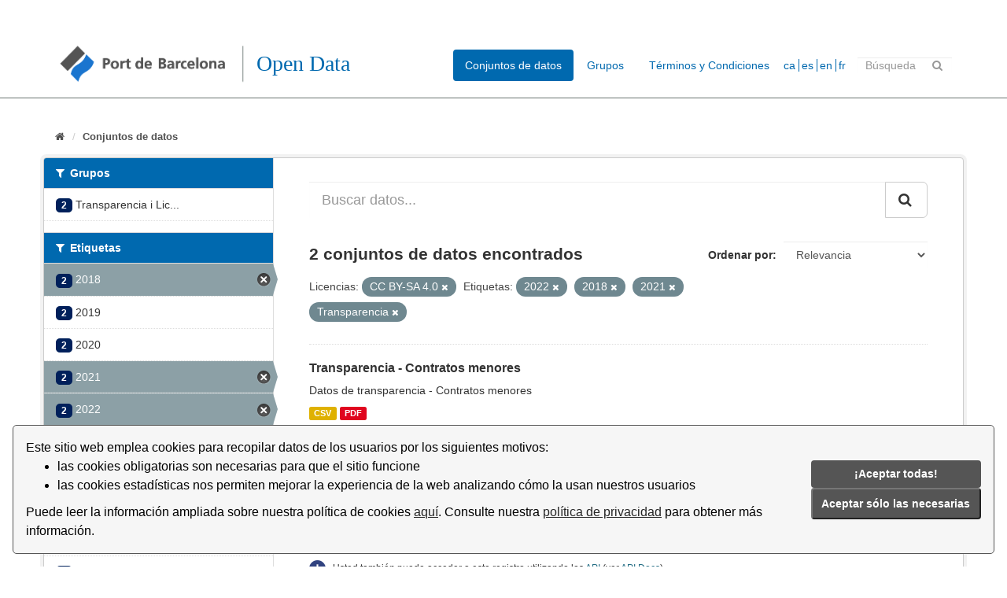

--- FILE ---
content_type: text/html; charset=utf-8
request_url: https://opendata.portdebarcelona.cat/es/dataset?tags=2022&tags=2018&tags=2021&license_id=ccbysa40&tags=Transparencia
body_size: 5897
content:
<!DOCTYPE html>
<!--[if IE 9]> <html lang="es" class="ie9"> <![endif]-->
<!--[if gt IE 8]><!--> <html lang="es"> <!--<![endif]-->
  <head>
    <link rel="stylesheet" type="text/css" href="/fanstatic/vendor/:version:2020-05-14T18:59:04.14/select2/select2.css" />
<link rel="stylesheet" type="text/css" href="/fanstatic/css/:version:2021-01-31T15:38:59.59/main.min.css" />
<link rel="stylesheet" type="text/css" href="/fanstatic/vendor/:version:2020-05-14T18:59:04.14/font-awesome/css/font-awesome.min.css" />


    
    <!-- Global site tag (gtag.js) - Google Analytics -->
<script async src="https://www.googletagmanager.com/gtag/js?id=G-R0F905X7Q5"></script>
<script>
  window.dataLayer = window.dataLayer || [];
  function gtag(){dataLayer.push(arguments);}
  gtag('js', new Date());

  gtag('config', 'G-R0F905X7Q5');
</script>

    <meta charset="utf-8" />
      <meta name="generator" content="ckan 2.8.2" />
      <meta name="viewport" content="width=device-width, initial-scale=1.0">
    <title>Conjuntos de datos - Portal Open Data del Port de Barcelona</title>

    
    <link rel="shortcut icon" href="/base/images/ckan.ico" />
    
      
    

    
      
      
    <style>
        body {
    background: #005d7a}

.module-heading {
    background-color: #cbcbff;}

.account.not-authed {
display:none;}


.homepage section.featured.media-overlay {
display: none;}

.masthead .nav>li>a, .masthead .nav>li>a:focus,  .masthead .nav>.active>a,  .masthead .nav>.active>a:focus {
    color: rgb(0,105,175);
    text-shadow: none;}

.masthead {
background: #ffffff}

.masthead .nav>.active>a {
color:white}

.masthead .navigation .nav-pills li a:hover, .masthead .navigation .nav-pills li a:focus, .masthead .navigation .nav-pills li.active a {
    background-color: rgb(0,105,175);}

[role=main] {
    min-height: 0px;}

/* .menucss {
  float: left;
  margin: 1em;}

.texto {
  text-align: center;
  padding-top: 6px;
  color:red;}



.alinearmenu {
    width: 100%;
    display: inline-block;
    overflow: hidden;
    text-align: center;
    margin: auto;
    margin-left: 30px;}
*/
.grow img{
transition: 1s ease;}

.menucss img:hover{
-webkit-transform: scale(1.07);
-ms-transform: scale(1.07);
transform: scale(1.07);
transition: 0.5s ease;}

.box.stats {
   margin-top: 20px;}

.box.presentacion{
    margin-top: 20px;
    padding-left: 25px;}

.port {
    display: inline-flex;}

.social-media {
    margin-left:15px;
    margin-top: 10px;}

.social-media img{
     width: 20px; }

.logo-puerto {
       margin-right: 60px;
       padding-top: 5px;}

.main {
     background: #ffffff;}

/* custom barra idiomas */

.form-inline.form-select.lang-select{
   float:left;
   padding-top: 7px;
   background: url(./base/images/world.png) center left no-repeat;}

#s2id_field-lang-select{
   margin-left:30px;
   width: 120px;
   max-width: 90px;}

select2-container lang-container{
background: url(./base/images/flecha.png) center left no-repeat;}

label[for=field-lang-select]{
display:none}

[for=”field-lang-select”]{
   display: none;}

#field-sitewide-search{
   width: 120px;
   max-width: 120px;}

/* footer */

.site-footer{
background:rgb(0, 32, 91)}

.col-md-4.attribution{
   padding-left: 150px;}

.col-md-8.footer-links{
   padding-left: 30px;}


.hero {
   background: none}

.main {
  background: #ffffff}

body {
  background-color: #ffffff}

/* fondo del content de home */
div[role=main]{
background-color: #ffffff}

.logo{
    margin-top: 13px;}

.menucss a{
   float:left}

.texto{
   padding-left:50px;}

.col-md-4.categoria{
  padding-left:100px; }

.col-md-12.col3{
    margin-left:80px;}

.col-md-5.categoria{
   padding: 10px;
    background: rgb(247,248,247);
    margin: 10px;
    padding-bottom: 20px;}

.homepage .module-search .module-content{
   background-color:rgb(247,248,247)}

.homepage .module-search{
   color:rgb(0,105,175);}

.homepage .module-search .tags{
   background-color:rgb(247,248,247);}

.box{
    border: none;
    border-radius: none;
    -webkit-box-shadow: none;
    box-shadow: none;}

.tag{
   color: white;
    background-color:rgb(0,105,175);
    border-radius: 0;    
    box-shadow: none;}

.module-heading{
    background-color:rgb(0,105,175);}

.module-search .tags{
   padding-left: 20px;
   padding-top: 5px;
   background: url(./base/images/flecha.png)  center left no-repeat;}

.homepage .module-search .tags h3{
   margin-left:35px}



.select2-container .select2-choice{
   border:none;
   background-image: none;
   }

.select2-container .select2-choice .select2-arrow{
   border-left:none;
   background-image:none;
   background:none;}

.masthead .section{
   margin-right: 30px;}

#field-sitewide-search{
    height: 20px;
    margin-top: 6px;}

.form-control{
    border-radius:0px;}

.heading{
   margin-left:20px}

.module-heading{
   color:white;}

.badge{
  border-radius: 5px;
   background-color: rgb(0,32,91)}

.btn-primary{
   background-color: rgb(0,32,91);}

.account-masthead .account ul li a{
   color:black;}
.account-masthead .account .notifications a span.badge{
   color:white;}

.account-masthead{
   background:none;}

.module .module-content small{
    background: url(./base/images/info.png) center left no-repeat;
    padding: 30px;}

.linea hr{
   margin-top: 0px;
   margin-bottom: 20px;
   border: 0px;
   border-top: 1px solid;
   border-color: rgb(106,117,113);}

.media-item img{
   width: 50px;}
.menucss img{ 
   max-width: 45px;}

p.text-muted{
   display:none}

.breadcrumb li{
   font-size: small;}

.texto a{
   color:rgb(0,105,175);
   font-weight:bold;}

.menucss img {
   float:left;}

.menucss .texto{
   color:rgb:0,105,175;
   font-weight: bold;}


.form-control{
   border:none;}

.titulo{
   color: rgb(0,105,175);
   font-family: Open Sans;
   
   float:left;
   margin-left:5px;}

.titulo h1{font-weight: 200;}

#main-navigation-toggle{
   margin-top:13px;}

.masthead .logo img {
    max-height: 55px;
}

.masthead .section{
   margin-right:0px;}


.idioma a{
   color: rgb(0,105,175);
   }

.idioma li{
  display:inline;
   padding-left:3px;
   border-left: 1px solid rgb(0,105,175);
}

.idioma li:first-child{border-left:none;}

.idioma {
  float: left;
margin-top:10px
}

.idioma ul{
  padding-inline-start: 0px;
}

span.automatic-local-datetime{
display:none;}

.module.module-narrow.module-shallow.context-info{
display:none;}

.dropdown-menu2{
   float:left;
   margin-top: 10px;
   margin-right: 20px;
   padding-left: 10px;}
      </style>
    
  </head>

  
  <body data-site-root="https://opendata.portdebarcelona.cat/" data-locale-root="https://opendata.portdebarcelona.cat/es/" >

    
    <div class="hide"><a href="#content">Ir al contenido</a></div>
  

  
     
<header class="account-masthead">
  <div class="container">
     
    <nav class="account not-authed">
      <ul class="list-unstyled">
        
        <li><a href="/es/user/login">Iniciar Sesión</a></li>
         
      </ul>
    </nav>
     
  </div>
</header>

<header class="navbar navbar-static-top masthead">
    
  <div class="container">
    <div class="navbar-right">
      <button data-target="#main-navigation-toggle" data-toggle="collapse" class="navbar-toggle collapsed" type="button">
        <span class="fa fa-bars"></span>
      </button>
    </div>

    
    <div class="header-image navbar-left">
	          
		        <a class="logo" href="/es/"><img src="/uploads/admin/2020-09-14-135016.129215logotipoportbarcelona.png" alt="Portal Open Data del Port de Barcelona" title="Portal Open Data del Port de Barcelona" /></a>
      
    </div>

    <div class="titulo">
	    <h1>Open Data</h1>
		    </div>

    
    

    <div class="collapse navbar-collapse" id="main-navigation-toggle">
      
      <nav class="section navigation">
        <ul class="nav nav-pills">
           <li class="active"><a href="/es/dataset">Conjuntos de datos</a></li><li><a href="/es/group">Grupos</a></li><li><a href="/es/about">Términos y Condiciones</a></li> 
        </ul>
      </nav>
       
    <div class="idioma">     
	<ul>
		<li><a href="https://opendata.portdebarcelona.cat/ca/dataset?tags=2022&amp;tags=2018&amp;tags=2021&amp;license_id=ccbysa40&amp;tags=Transparencia">ca</a></li>
		<li><a href="https://opendata.portdebarcelona.cat/es/dataset?tags=2022&amp;tags=2018&amp;tags=2021&amp;license_id=ccbysa40&amp;tags=Transparencia">es</a></li>
		<li><a href="https://opendata.portdebarcelona.cat/en/dataset?tags=2022&amp;tags=2018&amp;tags=2021&amp;license_id=ccbysa40&amp;tags=Transparencia">en</a></li>
		<li><a href="https://opendata.portdebarcelona.cat/fr/dataset?tags=2022&amp;tags=2018&amp;tags=2021&amp;license_id=ccbysa40&amp;tags=Transparencia">fr</a></li>
        </ul>
	     
    </div>
     

      

      
      <form class="section site-search simple-input" action="/es/dataset" method="get">
        <div class="field">
          <label for="field-sitewide-search">Buscar conjuntos de datos</label>
          <input id="field-sitewide-search" type="text" class="form-control" name="q" placeholder="Búsqueda" />
          <button class="btn-search" type="submit"><i class="fa fa-search"></i></button>
        </div>
      </form>
      
    </div>
  </div>
</header>

<div class="linea">
   <hr>
</div>

  
    <div role="main">
      <div id="content" class="container">
        
          
            <div class="flash-messages">
              
                
              
            </div>
          

          
            <div class="toolbar">
              
                
                  <ol class="breadcrumb">
                    
<li class="home"><a href="/es/"><i class="fa fa-home"></i><span> Inicio</span></a></li>
                    
  <li class="active"><a href="/esdataset_search?action=search&amp;controller=package">Conjuntos de datos</a></li>

                  </ol>
                
              
            </div>
          

          <div class="row wrapper">
            
            
            

            
              <aside class="secondary col-sm-3">
                
                
<div class="filters">
  <div>
    
      

  
  
    
      
      
        <section class="module module-narrow module-shallow">
          
            <h2 class="module-heading">
              <i class="fa fa-filter"></i>
              
              Grupos
            </h2>
          
          
            
            
              <nav>
                <ul class="list-unstyled nav nav-simple nav-facet">
                  
                    
                    
                    
                    
                      <li class="nav-item">
                        <a href="/es/dataset?tags=2018&amp;groups=transparencia-licitacions-apb&amp;license_id=ccbysa40&amp;tags=2021&amp;tags=2022&amp;tags=Transparencia" title="Transparencia i Licitacions APB">
                          <span class="item-count badge">2</span>
                          <span class="hidden separator"> - </span>
         		  <span class="item-label">Transparencia i Lic...</span>
                        </a>
                      </li>
                  
                </ul>
              </nav>

              <p class="module-footer">
                
                  
                
              </p>
            
            
          
        </section>
      
    
  

    
      

  
  
    
      
      
        <section class="module module-narrow module-shallow">
          
            <h2 class="module-heading">
              <i class="fa fa-filter"></i>
              
              Etiquetas
            </h2>
          
          
            
            
              <nav>
                <ul class="list-unstyled nav nav-simple nav-facet">
                  
                    
                    
                    
                    
                      <li class="nav-item active">
                        <a href="/es/dataset?tags=2022&amp;tags=2021&amp;license_id=ccbysa40&amp;tags=Transparencia" title="">
                          <span class="item-count badge">2</span>
                          <span class="hidden separator"> - </span>
         		  <span class="item-label">2018</span>
                        </a>
                      </li>
                  
                    
                    
                    
                    
                      <li class="nav-item">
                        <a href="/es/dataset?tags=2019&amp;tags=2018&amp;license_id=ccbysa40&amp;tags=2021&amp;tags=2022&amp;tags=Transparencia" title="">
                          <span class="item-count badge">2</span>
                          <span class="hidden separator"> - </span>
         		  <span class="item-label">2019</span>
                        </a>
                      </li>
                  
                    
                    
                    
                    
                      <li class="nav-item">
                        <a href="/es/dataset?tags=2020&amp;tags=2018&amp;license_id=ccbysa40&amp;tags=2021&amp;tags=2022&amp;tags=Transparencia" title="">
                          <span class="item-count badge">2</span>
                          <span class="hidden separator"> - </span>
         		  <span class="item-label">2020</span>
                        </a>
                      </li>
                  
                    
                    
                    
                    
                      <li class="nav-item active">
                        <a href="/es/dataset?tags=2022&amp;tags=2018&amp;license_id=ccbysa40&amp;tags=Transparencia" title="">
                          <span class="item-count badge">2</span>
                          <span class="hidden separator"> - </span>
         		  <span class="item-label">2021</span>
                        </a>
                      </li>
                  
                    
                    
                    
                    
                      <li class="nav-item active">
                        <a href="/es/dataset?tags=2018&amp;tags=2021&amp;license_id=ccbysa40&amp;tags=Transparencia" title="">
                          <span class="item-count badge">2</span>
                          <span class="hidden separator"> - </span>
         		  <span class="item-label">2022</span>
                        </a>
                      </li>
                  
                    
                    
                    
                    
                      <li class="nav-item">
                        <a href="/es/dataset?tags=2018&amp;license_id=ccbysa40&amp;tags=2021&amp;tags=2022&amp;tags=2023&amp;tags=Transparencia" title="">
                          <span class="item-count badge">2</span>
                          <span class="hidden separator"> - </span>
         		  <span class="item-label">2023</span>
                        </a>
                      </li>
                  
                    
                    
                    
                    
                      <li class="nav-item">
                        <a href="/es/dataset?tags=2018&amp;tags=2024&amp;license_id=ccbysa40&amp;tags=2021&amp;tags=2022&amp;tags=Transparencia" title="">
                          <span class="item-count badge">2</span>
                          <span class="hidden separator"> - </span>
         		  <span class="item-label">2024</span>
                        </a>
                      </li>
                  
                    
                    
                    
                    
                      <li class="nav-item">
                        <a href="/es/dataset?tags=2018&amp;license_id=ccbysa40&amp;tags=2021&amp;tags=2025&amp;tags=2022&amp;tags=Transparencia" title="">
                          <span class="item-count badge">2</span>
                          <span class="hidden separator"> - </span>
         		  <span class="item-label">2025</span>
                        </a>
                      </li>
                  
                    
                    
                    
                    
                      <li class="nav-item">
                        <a href="/es/dataset?tags=2018&amp;license_id=ccbysa40&amp;tags=2021&amp;tags=Contractaci%C3%B3&amp;tags=2022&amp;tags=Transparencia" title="">
                          <span class="item-count badge">2</span>
                          <span class="hidden separator"> - </span>
         		  <span class="item-label">Contractació</span>
                        </a>
                      </li>
                  
                    
                    
                    
                    
                      <li class="nav-item">
                        <a href="/es/dataset?tags=2018&amp;license_id=ccbysa40&amp;tags=2021&amp;tags=Contractes&amp;tags=2022&amp;tags=Transparencia" title="">
                          <span class="item-count badge">2</span>
                          <span class="hidden separator"> - </span>
         		  <span class="item-label">Contractes</span>
                        </a>
                      </li>
                  
                </ul>
              </nav>

              <p class="module-footer">
                
                  
                    <a href="/es/dataset?tags=2022&amp;tags=2018&amp;tags=2021&amp;license_id=ccbysa40&amp;tags=Transparencia&amp;_tags_limit=0" class="read-more">Mostrar Más Etiquetas</a>
                  
                
              </p>
            
            
          
        </section>
      
    
  

    
      

  
  
    
      
      
        <section class="module module-narrow module-shallow">
          
            <h2 class="module-heading">
              <i class="fa fa-filter"></i>
              
              Formatos
            </h2>
          
          
            
            
              <nav>
                <ul class="list-unstyled nav nav-simple nav-facet">
                  
                    
                    
                    
                    
                      <li class="nav-item">
                        <a href="/es/dataset?res_format=CSV&amp;tags=2018&amp;license_id=ccbysa40&amp;tags=2021&amp;tags=2022&amp;tags=Transparencia" title="">
                          <span class="item-count badge">2</span>
                          <span class="hidden separator"> - </span>
         		  <span class="item-label">CSV</span>
                        </a>
                      </li>
                  
                    
                    
                    
                    
                      <li class="nav-item">
                        <a href="/es/dataset?tags=2018&amp;license_id=ccbysa40&amp;tags=2021&amp;tags=2022&amp;res_format=PDF&amp;tags=Transparencia" title="">
                          <span class="item-count badge">2</span>
                          <span class="hidden separator"> - </span>
         		  <span class="item-label">PDF</span>
                        </a>
                      </li>
                  
                </ul>
              </nav>

              <p class="module-footer">
                
                  
                
              </p>
            
            
          
        </section>
      
    
  

    
      

  
  
    
      
      
        <section class="module module-narrow module-shallow">
          
            <h2 class="module-heading">
              <i class="fa fa-filter"></i>
              
              Licencias
            </h2>
          
          
            
            
              <nav>
                <ul class="list-unstyled nav nav-simple nav-facet">
                  
                    
                    
                    
                    
                      <li class="nav-item active">
                        <a href="/es/dataset?tags=2022&amp;tags=2018&amp;tags=2021&amp;tags=Transparencia" title="">
                          <span class="item-count badge">2</span>
                          <span class="hidden separator"> - </span>
         		  <span class="item-label">CC BY-SA 4.0</span>
                        </a>
                      </li>
                  
                </ul>
              </nav>

              <p class="module-footer">
                
                  
                
              </p>
            
            
          
        </section>
      
    
  

    
  </div>
  <a class="close no-text hide-filters"><i class="fa fa-times-circle"></i><span class="text">close</span></a>
</div>

              </aside>
            

            
              <div class="primary col-sm-9 col-xs-12">
                
                
  <section class="module">
    <div class="module-content">
      
        
      
      
        
        
        







<form id="dataset-search-form" class="search-form" method="get" data-module="select-switch">

  
    <div class="input-group search-input-group">
      <input aria-label="Buscar datos..." id="field-giant-search" type="text" class="form-control input-lg" name="q" value="" autocomplete="off" placeholder="Buscar datos...">
      
      <span class="input-group-btn">
        <button class="btn btn-default btn-lg" type="submit" value="search">
          <i class="fa fa-search"></i>
        </button>
      </span>
      
    </div>
  

  
    <span>
  
  

  
  
  
  <input type="hidden" name="tags" value="2022" />
  
  
  
  
  
  <input type="hidden" name="tags" value="2018" />
  
  
  
  
  
  <input type="hidden" name="tags" value="2021" />
  
  
  
  
  
  <input type="hidden" name="license_id" value="ccbysa40" />
  
  
  
  
  
  <input type="hidden" name="tags" value="Transparencia" />
  
  
  
  </span>
  

  
    
      <div class="form-select form-group control-order-by">
        <label for="field-order-by">Ordenar por</label>
        <select id="field-order-by" name="sort" class="form-control">
          
            
              <option value="score desc, metadata_modified desc" selected="selected">Relevancia</option>
            
          
            
              <option value="title_string asc">Nombre Ascendente</option>
            
          
            
              <option value="title_string desc">Nombre Descendente</option>
            
          
            
              <option value="metadata_modified desc">Última modificación</option>
            
          
            
          
        </select>
        
        <button class="btn btn-default js-hide" type="submit">Ir</button>
        
      </div>
    
  

  
    
      <h2>

  
  
  
  

2 conjuntos de datos encontrados</h2>
    
  

  
    
      <p class="filter-list">
        
          
          <span class="facet">Licencias:</span>
          
            <span class="filtered pill">CC BY-SA 4.0
              <a href="dataset?tags=2022&amp;tags=2018&amp;tags=2021&amp;tags=Transparencia" class="remove" title="Quitar"><i class="fa fa-times"></i></a>
            </span>
          
        
          
          <span class="facet">Etiquetas:</span>
          
            <span class="filtered pill">2022
              <a href="dataset?tags=2018&amp;tags=2021&amp;license_id=ccbysa40&amp;tags=Transparencia" class="remove" title="Quitar"><i class="fa fa-times"></i></a>
            </span>
          
            <span class="filtered pill">2018
              <a href="dataset?tags=2022&amp;tags=2021&amp;license_id=ccbysa40&amp;tags=Transparencia" class="remove" title="Quitar"><i class="fa fa-times"></i></a>
            </span>
          
            <span class="filtered pill">2021
              <a href="dataset?tags=2022&amp;tags=2018&amp;license_id=ccbysa40&amp;tags=Transparencia" class="remove" title="Quitar"><i class="fa fa-times"></i></a>
            </span>
          
            <span class="filtered pill">Transparencia
              <a href="dataset?tags=2022&amp;tags=2018&amp;tags=2021&amp;license_id=ccbysa40" class="remove" title="Quitar"><i class="fa fa-times"></i></a>
            </span>
          
        
      </p>
      <a class="show-filters btn btn-default">Filtrar Resultados</a>
    
  

</form>




      
      
        

  
    <ul class="dataset-list list-unstyled">
    	
	      
	        






  <li class="dataset-item">
    
      <div class="dataset-content">
        
          <h3 class="dataset-heading">
            
              
            
            
              <a href="/es/dataset/transparencia---contractes-menors">Transparencia - Contratos menores</a>
            
            
              
              
            
          </h3>
        
        
          
        
        
          
            <div>Datos de transparencia - Contratos menores</div>
          
        
      </div>
      
        
          
            <ul class="dataset-resources list-unstyled">
              
                
                <li>
                  <a href="/es/dataset/transparencia---contractes-menors" class="label label-default" data-format="csv">CSV</a>
                </li>
                
                <li>
                  <a href="/es/dataset/transparencia---contractes-menors" class="label label-default" data-format="pdf">PDF</a>
                </li>
                
              
            </ul>
          
        
      
    
  </li>

	      
	        






  <li class="dataset-item">
    
      <div class="dataset-content">
        
          <h3 class="dataset-heading">
            
              
            
            
              <a href="/es/dataset/transparencia---contractes-majors">Transparencia - Contratos mayores</a>
            
            
              
              
            
          </h3>
        
        
          
        
        
          
            <div>Datos de transparencia - Contratos mayores</div>
          
        
      </div>
      
        
          
            <ul class="dataset-resources list-unstyled">
              
                
                <li>
                  <a href="/es/dataset/transparencia---contractes-majors" class="label label-default" data-format="csv">CSV</a>
                </li>
                
                <li>
                  <a href="/es/dataset/transparencia---contractes-majors" class="label label-default" data-format="pdf">PDF</a>
                </li>
                
              
            </ul>
          
        
      
    
  </li>

	      
	    
    </ul>
  

      
    </div>

    
      
    
  </section>

  
  <section class="module">
    <div class="module-content">
      
      <small>
        
        
        
          Usted también puede acceder a este registro utilizando los <a href="/es/api/3">API</a> (ver
 <a href="http://docs.ckan.org/en/2.8/api/">API Docs</a>).
      </small>
      
    </div>
  </section>
  

              </div>
            
          </div>
        
      </div>
    </div>
  
    <footer class="site-footer">
    <div class="container">
        
        <div class="row">
            <div class="col-md-8 footer-links">
                
                <div class="port">
                    <div class="logo-puerto">
                        <a href="http://www.portdebarcelona.cat/home_apb"><img src="/base/images/logo_APB_blanco.png" alt="PortBarcelona" title="PortBarcelona"></a>
                        </li>
                    </div>
                    <div class="social-media">
                        <a href="https://twitter.com/PortdeBarcelona"><img src="/base/images/logo_twitter_blanco.png" alt="Twitter" title="Twitter"></a>
                        </li>
                    </div>
                    <div class="social-media">
                        <a href="https://www.linkedin.com/company/portdebarcelona"><img src="/base/images/logo_linkedin_blanco.png" alt="Linkedin" title="Linkedin"></a>
                        </li>
                    </div>
                </div>
                
            </div>
            <div class="col-md-4 attribution">
                 

                <ul class="list-unstyled">
                    
                    <li><a href="/es/about">Términos y Condiciones</a></li>
                    
                </ul>
                <ul class="list-unstyled">
                      
                    <li><a href="http://docs.ckan.org/en/2.8/api/">API CKAN</a></li>
                      
                </ul>
                
            </div>
            <div>
                <link rel="stylesheet" type="text/css" url( "../../../base/css/cookieconsent.min.css" href="../../../base/css/cookieconsent.min.css" />
                <script src="../../../base/javascript/cookieconsent.min.js" defer></script>
                <script src="../../../base/javascript/cookie_consent_translator.js" defer></script>
                <script>
                    window.addEventListener("load", function() {
                        window.wpcc.init({
                            "border": "thin",
                            "corners": "small",
                            "colors": {
                                "popup": {
                                    "background": "#f6f6f6",
                                    "text": "#000000",
                                    "border": "#555555"
                                },
                                "button": {
                                    "background": "#555555",
                                    "text": "#ffffff"
                                }
                            },
                            "content": {
                                "message": "",
                                "link": "Llegir més.",
                                "button": "Entès!",
                                "href": "https://opendata.portdebarcelona.cat"
                            },
                            "position": "bottom"
                        })
                        showCookieConsentSpan()
                    });
                </script>
            </div>
        </div>
        
    </div>
      
</footer>
  
    
    
    
  
    

      
  <script>document.getElementsByTagName('html')[0].className += ' js';</script>
<script type="text/javascript" src="/fanstatic/vendor/:version:2020-05-14T18:59:04.14/jquery.min.js"></script>
<script type="text/javascript" src="/fanstatic/vendor/:version:2020-05-14T18:59:04.14/:bundle:bootstrap/js/bootstrap.min.js;jed.min.js;moment-with-locales.js;select2/select2.min.js"></script>
<script type="text/javascript" src="/fanstatic/base/:version:2024-01-11T14:08:58.10/:bundle:plugins/jquery.inherit.min.js;plugins/jquery.proxy-all.min.js;plugins/jquery.url-helpers.min.js;plugins/jquery.date-helpers.min.js;plugins/jquery.slug.min.js;plugins/jquery.slug-preview.min.js;plugins/jquery.truncator.min.js;plugins/jquery.masonry.min.js;plugins/jquery.form-warning.min.js;plugins/jquery.images-loaded.min.js;sandbox.min.js;module.min.js;pubsub.min.js;client.min.js;notify.min.js;i18n.min.js;main.min.js;modules/select-switch.min.js;modules/slug-preview.min.js;modules/basic-form.min.js;modules/confirm-action.min.js;modules/api-info.min.js;modules/autocomplete.min.js;modules/custom-fields.min.js;modules/data-viewer.min.js;modules/table-selectable-rows.min.js;modules/resource-form.min.js;modules/resource-upload-field.min.js;modules/resource-reorder.min.js;modules/resource-view-reorder.min.js;modules/follow.min.js;modules/activity-stream.min.js;modules/dashboard.min.js;modules/resource-view-embed.min.js;view-filters.min.js;modules/resource-view-filters-form.min.js;modules/resource-view-filters.min.js;modules/table-toggle-more.min.js;modules/dataset-visibility.min.js;modules/media-grid.min.js;modules/image-upload.min.js;modules/followers-counter.min.js"></script></body>
</html>

--- FILE ---
content_type: text/css
request_url: https://opendata.portdebarcelona.cat/base/css/cookieconsent.min.css
body_size: 3960
content:
.wpcc-container{opacity:1}.wpcc-transparency-5{opacity:.95}.wpcc-transparency-10{opacity:.9}.wpcc-transparency-15{opacity:.85}.wpcc-transparency-20{opacity:.8}.wpcc-transparency-25{opacity:.75}.wpcc-container{border-style:solid;border-width:0;box-sizing:border-box;display:flex;flex-wrap:nowrap;font-family:inherit;font-size:16px;line-height:1.5em;-webkit-transition:opacity 1s ease;-moz-transition:opacity 1s ease;-ms-transition:opacity 1s ease;-o-transition:opacity 1s ease;overflow:hidden;position:fixed;transition:opacity 1s ease;z-index:9999}@media print{.wpcc-container{display:none}}.wpcc-pushdown-wrap{max-height:0;overflow:hidden;-webkit-transition:max-height 1s;-moz-transition:max-height 1s;-ms-transition:max-height 1s;-o-transition:max-height 1s;transition:max-height 1s}.wpcc-pushdown{margin:0!important;position:static}.wpcc-invisible{opacity:0}.wpcc-fontsize-tiny{font-size:12px}.wpcc-fontsize-small{font-size:14px}.wpcc-fontsize-large{font-size:18px}.wpcc-border-thin{border-width:1px}.wpcc-border-normal{border-width:3px}.wpcc-border-thick{border-width:5px}.wpcc-float{flex-direction:column;max-width:22em;padding:1.5em}.wpcc-float.wpcc-padding-small{padding:1em}.wpcc-float.wpcc-padding-large{padding:2em}.wpcc-banner{flex-direction:row;margin:1em;padding:1em}.wpcc-banner.wpcc-padding-small{padding:.5em .5em .5em 1em}.wpcc-banner.wpcc-padding-large{padding:1.5em}.wpcc-banner.wpcc-margin-none{margin:0}.wpcc-banner.wpcc-margin-small{margin:.5em}.wpcc-banner.wpcc-margin-large{margin:1.5em}.wpcc-padding-none{padding:0}.wpcc-padding-none.wpcc-float .wpcc-message{margin:1em}.wpcc-padding-none.wpcc-banner .wpcc-message{margin:.8em 1em}.wpcc-padding-none.wpcc-banner .wpcc-btn{height:100%;padding:.9em 1.5em}.wpcc-btn,.wpcc-privacy{cursor:pointer}.wpcc-privacy{display:inline-block;opacity:.85;text-decoration:underline}.wpcc-privacy:hover{opacity:1}.wpcc-privacy:active,.wpcc-privacy:visited{color:initial}.wpcc-btn{display:block;font-size:.9em;font-weight:700;padding:.4em .8em;text-align:center;white-space:nowrap;-webkit-transition:background-color .2s ease;-moz-transition:background-color .2s ease;-ms-transition:background-color .2s ease;-o-transition:background-color .2s ease}.wpcc-btn:hover{text-decoration:none}.wpcc-top{top:1em}.wpcc-top.wpcc-margin-none{top:0}.wpcc-top.wpcc-margin-small{top:.5em}.wpcc-top.wpcc-margin-large{top:1.5em}.wpcc-left{left:1em}.wpcc-left.wpcc-margin-none{left:0}.wpcc-left.wpcc-margin-small{left:.5em}.wpcc-left.wpcc-margin-large{left:1.5em}.wpcc-right{right:1em}.wpcc-right.wpcc-margin-none{right:0}.wpcc-right.wpcc-margin-small{right:.5em}.wpcc-right.wpcc-margin-large{right:1.5em}.wpcc-bottom{bottom:1em}.wpcc-bottom.wpcc-margin-none{bottom:0}.wpcc-bottom.wpcc-margin-small{bottom:.5em}.wpcc-bottom.wpcc-margin-large{bottom:1.5em}.wpcc-float .wpcc-message{display:block;margin-bottom:1em}.wpcc-banner{align-items:center}.wpcc-banner.wpcc-top{left:0;right:0;top:0}.wpcc-banner.wpcc-bottom{left:0;right:0;bottom:0}.wpcc-banner .wpcc-message{display:block;flex:1 1 auto;margin-right:1em;max-width:100%}.wpcc-float .wpcc-compliance{flex:1 0 auto}.wpcc-corners-small{border-radius:5px}.wpcc-corners-normal{border-radius:7px}.wpcc-corners-large{border-radius:10px}.wpcc-corners-round .wpcc-btn{border-radius:4px}.wpcc-corners-round.wpcc-margin-none,.wpcc-corners-round.wpcc-padding-none .wpcc-btn{border-radius:0}.wpcc-corners-round.wpcc-margin-none{border-radius:0}@media screen and (max-width:414px) and (orientation:portrait),screen and (max-width:736px) and (orientation:landscape){.wpcc-top{top:0!important}.wpcc-bottom{bottom:0!important}.wpcc-banner,.wpcc-float,.wpcc-left,.wpcc-right{left:0!important;margin:0!important;right:0!important}.wpcc-banner{align-items:unset;flex-direction:column}.wpcc-corners-round{border-radius:0!important}.wpcc-float{max-width:none}.wpcc-message{margin-bottom:1em}.wpcc-banner.wpcc-padding-small{padding:.5em}.wpcc-padding-small .wpcc-message{margin-bottom:.5em}}